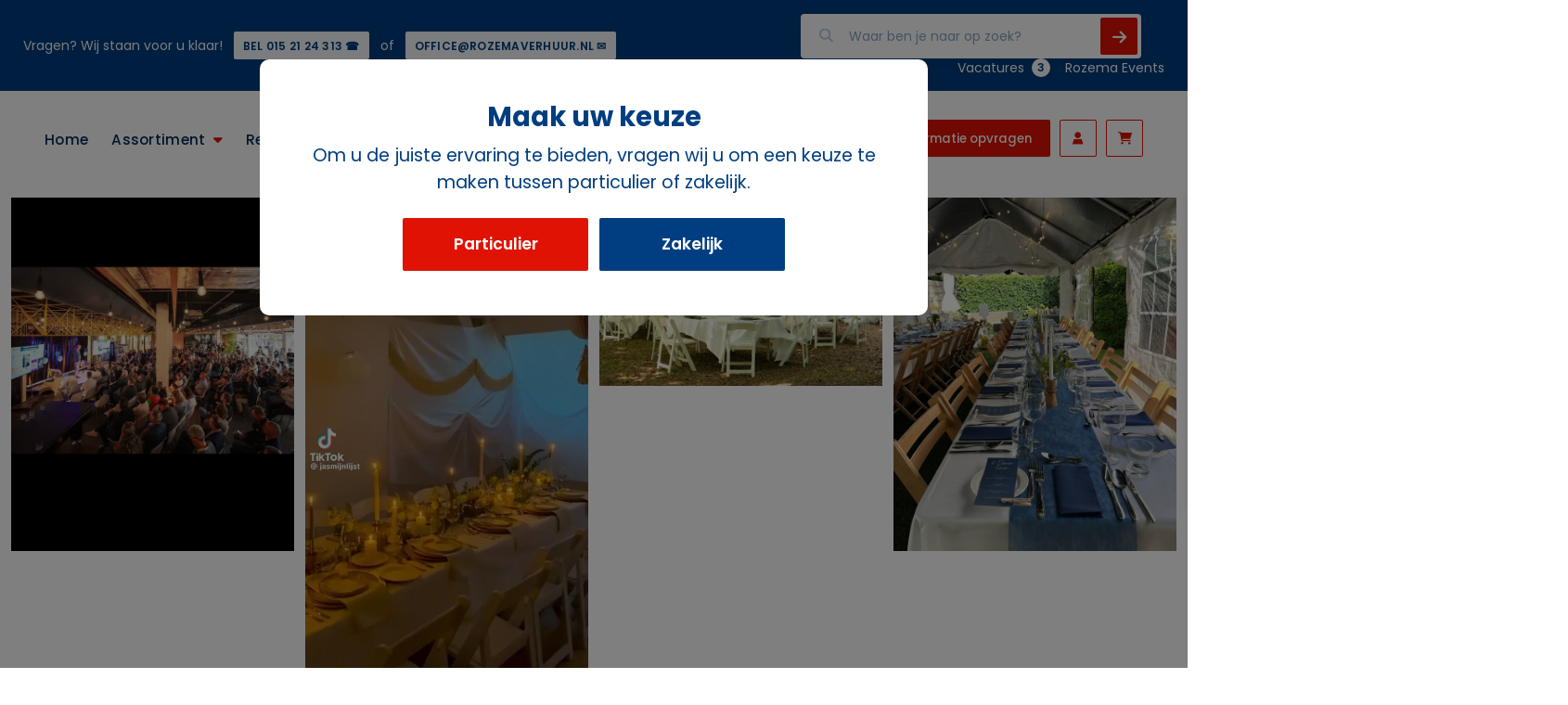

--- FILE ---
content_type: text/html; charset=UTF-8
request_url: https://rozemaverhuur.nl/vacature/
body_size: 10237
content:
<!DOCTYPE html>
<html>
<head>
	<meta charset="utf-8">
	<meta http-equiv="X-UA-Compatible" content="IE=edge">
	<meta name="viewport" content="width=device-width, initial-scale=1.0">
	<link rel="preconnect" href="https://fonts.googleapis.com">
	<link rel="preconnect" href="https://fonts.gstatic.com" crossorigin>
	<link href="https://fonts.googleapis.com/css2?family=Poppins:wght@300;400;500;600;700;800;900&display=swap" rel="stylesheet">
	<title>Archief Vacature - Rozema Verhuur</title>
	<meta name='robots' content='index, follow, max-image-preview:large, max-snippet:-1, max-video-preview:-1' />

	<!-- This site is optimized with the Yoast SEO Premium plugin v26.6 (Yoast SEO v26.6) - https://yoast.com/wordpress/plugins/seo/ -->
	<link rel="canonical" href="https://rozemaverhuur.nl/vacature/" />
	<meta property="og:locale" content="nl_NL" />
	<meta property="og:type" content="website" />
	<meta property="og:title" content="Archief Vacature" />
	<meta property="og:url" content="https://rozemaverhuur.nl/vacature/" />
	<meta property="og:site_name" content="Rozema Verhuur" />
	<meta name="twitter:card" content="summary_large_image" />
	<script type="application/ld+json" class="yoast-schema-graph">{"@context":"https://schema.org","@graph":[{"@type":"CollectionPage","@id":"https://rozemaverhuur.nl/vacature/","url":"https://rozemaverhuur.nl/vacature/","name":"Archief Vacature - Rozema Verhuur","isPartOf":{"@id":"https://rozemaverhuur.nl/#website"},"breadcrumb":{"@id":"https://rozemaverhuur.nl/vacature/#breadcrumb"},"inLanguage":"nl-NL"},{"@type":"BreadcrumbList","@id":"https://rozemaverhuur.nl/vacature/#breadcrumb","itemListElement":[{"@type":"ListItem","position":1,"name":"Home","item":"https://rozemaverhuur.nl/"},{"@type":"ListItem","position":2,"name":"Vacature"}]},{"@type":"WebSite","@id":"https://rozemaverhuur.nl/#website","url":"https://rozemaverhuur.nl/","name":"Rozema Verhuur","description":"","potentialAction":[{"@type":"SearchAction","target":{"@type":"EntryPoint","urlTemplate":"https://rozemaverhuur.nl/?s={search_term_string}"},"query-input":{"@type":"PropertyValueSpecification","valueRequired":true,"valueName":"search_term_string"}}],"inLanguage":"nl-NL"}]}</script>
	<!-- / Yoast SEO Premium plugin. -->


<link rel='dns-prefetch' href='//www.googletagmanager.com' />
<link rel='dns-prefetch' href='//cdn.jsdelivr.net' />
<link rel='dns-prefetch' href='//kit.fontawesome.com' />
<link rel='dns-prefetch' href='//cdnjs.cloudflare.com' />
<link rel='dns-prefetch' href='//maps.googleapis.com' />
<link rel="alternate" type="application/rss+xml" title="Rozema Verhuur &raquo; Vacature feed" href="https://rozemaverhuur.nl/vacature/feed/" />
<style id='wp-img-auto-sizes-contain-inline-css' type='text/css'>
img:is([sizes=auto i],[sizes^="auto," i]){contain-intrinsic-size:3000px 1500px}
/*# sourceURL=wp-img-auto-sizes-contain-inline-css */
</style>
<link rel='stylesheet' id='wp-block-library-css' href='https://rozemaverhuur.nl/wp-includes/css/dist/block-library/style.min.css?ver=6.9' type='text/css' media='all' />
<style id='classic-theme-styles-inline-css' type='text/css'>
/*! This file is auto-generated */
.wp-block-button__link{color:#fff;background-color:#32373c;border-radius:9999px;box-shadow:none;text-decoration:none;padding:calc(.667em + 2px) calc(1.333em + 2px);font-size:1.125em}.wp-block-file__button{background:#32373c;color:#fff;text-decoration:none}
/*# sourceURL=/wp-includes/css/classic-themes.min.css */
</style>
<link rel='stylesheet' id='wp-components-css' href='https://rozemaverhuur.nl/wp-includes/css/dist/components/style.min.css?ver=6.9' type='text/css' media='all' />
<link rel='stylesheet' id='wp-preferences-css' href='https://rozemaverhuur.nl/wp-includes/css/dist/preferences/style.min.css?ver=6.9' type='text/css' media='all' />
<link rel='stylesheet' id='wp-block-editor-css' href='https://rozemaverhuur.nl/wp-includes/css/dist/block-editor/style.min.css?ver=6.9' type='text/css' media='all' />
<link rel='stylesheet' id='popup-maker-block-library-style-css' href='https://rozemaverhuur.nl/wp-content/plugins/popup-maker/dist/packages/block-library-style.css?ver=dbea705cfafe089d65f1' type='text/css' media='all' />
<style id='global-styles-inline-css' type='text/css'>
:root{--wp--preset--aspect-ratio--square: 1;--wp--preset--aspect-ratio--4-3: 4/3;--wp--preset--aspect-ratio--3-4: 3/4;--wp--preset--aspect-ratio--3-2: 3/2;--wp--preset--aspect-ratio--2-3: 2/3;--wp--preset--aspect-ratio--16-9: 16/9;--wp--preset--aspect-ratio--9-16: 9/16;--wp--preset--color--black: #000000;--wp--preset--color--cyan-bluish-gray: #abb8c3;--wp--preset--color--white: #ffffff;--wp--preset--color--pale-pink: #f78da7;--wp--preset--color--vivid-red: #cf2e2e;--wp--preset--color--luminous-vivid-orange: #ff6900;--wp--preset--color--luminous-vivid-amber: #fcb900;--wp--preset--color--light-green-cyan: #7bdcb5;--wp--preset--color--vivid-green-cyan: #00d084;--wp--preset--color--pale-cyan-blue: #8ed1fc;--wp--preset--color--vivid-cyan-blue: #0693e3;--wp--preset--color--vivid-purple: #9b51e0;--wp--preset--gradient--vivid-cyan-blue-to-vivid-purple: linear-gradient(135deg,rgb(6,147,227) 0%,rgb(155,81,224) 100%);--wp--preset--gradient--light-green-cyan-to-vivid-green-cyan: linear-gradient(135deg,rgb(122,220,180) 0%,rgb(0,208,130) 100%);--wp--preset--gradient--luminous-vivid-amber-to-luminous-vivid-orange: linear-gradient(135deg,rgb(252,185,0) 0%,rgb(255,105,0) 100%);--wp--preset--gradient--luminous-vivid-orange-to-vivid-red: linear-gradient(135deg,rgb(255,105,0) 0%,rgb(207,46,46) 100%);--wp--preset--gradient--very-light-gray-to-cyan-bluish-gray: linear-gradient(135deg,rgb(238,238,238) 0%,rgb(169,184,195) 100%);--wp--preset--gradient--cool-to-warm-spectrum: linear-gradient(135deg,rgb(74,234,220) 0%,rgb(151,120,209) 20%,rgb(207,42,186) 40%,rgb(238,44,130) 60%,rgb(251,105,98) 80%,rgb(254,248,76) 100%);--wp--preset--gradient--blush-light-purple: linear-gradient(135deg,rgb(255,206,236) 0%,rgb(152,150,240) 100%);--wp--preset--gradient--blush-bordeaux: linear-gradient(135deg,rgb(254,205,165) 0%,rgb(254,45,45) 50%,rgb(107,0,62) 100%);--wp--preset--gradient--luminous-dusk: linear-gradient(135deg,rgb(255,203,112) 0%,rgb(199,81,192) 50%,rgb(65,88,208) 100%);--wp--preset--gradient--pale-ocean: linear-gradient(135deg,rgb(255,245,203) 0%,rgb(182,227,212) 50%,rgb(51,167,181) 100%);--wp--preset--gradient--electric-grass: linear-gradient(135deg,rgb(202,248,128) 0%,rgb(113,206,126) 100%);--wp--preset--gradient--midnight: linear-gradient(135deg,rgb(2,3,129) 0%,rgb(40,116,252) 100%);--wp--preset--font-size--small: 13px;--wp--preset--font-size--medium: 20px;--wp--preset--font-size--large: 36px;--wp--preset--font-size--x-large: 42px;--wp--preset--spacing--20: 0.44rem;--wp--preset--spacing--30: 0.67rem;--wp--preset--spacing--40: 1rem;--wp--preset--spacing--50: 1.5rem;--wp--preset--spacing--60: 2.25rem;--wp--preset--spacing--70: 3.38rem;--wp--preset--spacing--80: 5.06rem;--wp--preset--shadow--natural: 6px 6px 9px rgba(0, 0, 0, 0.2);--wp--preset--shadow--deep: 12px 12px 50px rgba(0, 0, 0, 0.4);--wp--preset--shadow--sharp: 6px 6px 0px rgba(0, 0, 0, 0.2);--wp--preset--shadow--outlined: 6px 6px 0px -3px rgb(255, 255, 255), 6px 6px rgb(0, 0, 0);--wp--preset--shadow--crisp: 6px 6px 0px rgb(0, 0, 0);}:where(.is-layout-flex){gap: 0.5em;}:where(.is-layout-grid){gap: 0.5em;}body .is-layout-flex{display: flex;}.is-layout-flex{flex-wrap: wrap;align-items: center;}.is-layout-flex > :is(*, div){margin: 0;}body .is-layout-grid{display: grid;}.is-layout-grid > :is(*, div){margin: 0;}:where(.wp-block-columns.is-layout-flex){gap: 2em;}:where(.wp-block-columns.is-layout-grid){gap: 2em;}:where(.wp-block-post-template.is-layout-flex){gap: 1.25em;}:where(.wp-block-post-template.is-layout-grid){gap: 1.25em;}.has-black-color{color: var(--wp--preset--color--black) !important;}.has-cyan-bluish-gray-color{color: var(--wp--preset--color--cyan-bluish-gray) !important;}.has-white-color{color: var(--wp--preset--color--white) !important;}.has-pale-pink-color{color: var(--wp--preset--color--pale-pink) !important;}.has-vivid-red-color{color: var(--wp--preset--color--vivid-red) !important;}.has-luminous-vivid-orange-color{color: var(--wp--preset--color--luminous-vivid-orange) !important;}.has-luminous-vivid-amber-color{color: var(--wp--preset--color--luminous-vivid-amber) !important;}.has-light-green-cyan-color{color: var(--wp--preset--color--light-green-cyan) !important;}.has-vivid-green-cyan-color{color: var(--wp--preset--color--vivid-green-cyan) !important;}.has-pale-cyan-blue-color{color: var(--wp--preset--color--pale-cyan-blue) !important;}.has-vivid-cyan-blue-color{color: var(--wp--preset--color--vivid-cyan-blue) !important;}.has-vivid-purple-color{color: var(--wp--preset--color--vivid-purple) !important;}.has-black-background-color{background-color: var(--wp--preset--color--black) !important;}.has-cyan-bluish-gray-background-color{background-color: var(--wp--preset--color--cyan-bluish-gray) !important;}.has-white-background-color{background-color: var(--wp--preset--color--white) !important;}.has-pale-pink-background-color{background-color: var(--wp--preset--color--pale-pink) !important;}.has-vivid-red-background-color{background-color: var(--wp--preset--color--vivid-red) !important;}.has-luminous-vivid-orange-background-color{background-color: var(--wp--preset--color--luminous-vivid-orange) !important;}.has-luminous-vivid-amber-background-color{background-color: var(--wp--preset--color--luminous-vivid-amber) !important;}.has-light-green-cyan-background-color{background-color: var(--wp--preset--color--light-green-cyan) !important;}.has-vivid-green-cyan-background-color{background-color: var(--wp--preset--color--vivid-green-cyan) !important;}.has-pale-cyan-blue-background-color{background-color: var(--wp--preset--color--pale-cyan-blue) !important;}.has-vivid-cyan-blue-background-color{background-color: var(--wp--preset--color--vivid-cyan-blue) !important;}.has-vivid-purple-background-color{background-color: var(--wp--preset--color--vivid-purple) !important;}.has-black-border-color{border-color: var(--wp--preset--color--black) !important;}.has-cyan-bluish-gray-border-color{border-color: var(--wp--preset--color--cyan-bluish-gray) !important;}.has-white-border-color{border-color: var(--wp--preset--color--white) !important;}.has-pale-pink-border-color{border-color: var(--wp--preset--color--pale-pink) !important;}.has-vivid-red-border-color{border-color: var(--wp--preset--color--vivid-red) !important;}.has-luminous-vivid-orange-border-color{border-color: var(--wp--preset--color--luminous-vivid-orange) !important;}.has-luminous-vivid-amber-border-color{border-color: var(--wp--preset--color--luminous-vivid-amber) !important;}.has-light-green-cyan-border-color{border-color: var(--wp--preset--color--light-green-cyan) !important;}.has-vivid-green-cyan-border-color{border-color: var(--wp--preset--color--vivid-green-cyan) !important;}.has-pale-cyan-blue-border-color{border-color: var(--wp--preset--color--pale-cyan-blue) !important;}.has-vivid-cyan-blue-border-color{border-color: var(--wp--preset--color--vivid-cyan-blue) !important;}.has-vivid-purple-border-color{border-color: var(--wp--preset--color--vivid-purple) !important;}.has-vivid-cyan-blue-to-vivid-purple-gradient-background{background: var(--wp--preset--gradient--vivid-cyan-blue-to-vivid-purple) !important;}.has-light-green-cyan-to-vivid-green-cyan-gradient-background{background: var(--wp--preset--gradient--light-green-cyan-to-vivid-green-cyan) !important;}.has-luminous-vivid-amber-to-luminous-vivid-orange-gradient-background{background: var(--wp--preset--gradient--luminous-vivid-amber-to-luminous-vivid-orange) !important;}.has-luminous-vivid-orange-to-vivid-red-gradient-background{background: var(--wp--preset--gradient--luminous-vivid-orange-to-vivid-red) !important;}.has-very-light-gray-to-cyan-bluish-gray-gradient-background{background: var(--wp--preset--gradient--very-light-gray-to-cyan-bluish-gray) !important;}.has-cool-to-warm-spectrum-gradient-background{background: var(--wp--preset--gradient--cool-to-warm-spectrum) !important;}.has-blush-light-purple-gradient-background{background: var(--wp--preset--gradient--blush-light-purple) !important;}.has-blush-bordeaux-gradient-background{background: var(--wp--preset--gradient--blush-bordeaux) !important;}.has-luminous-dusk-gradient-background{background: var(--wp--preset--gradient--luminous-dusk) !important;}.has-pale-ocean-gradient-background{background: var(--wp--preset--gradient--pale-ocean) !important;}.has-electric-grass-gradient-background{background: var(--wp--preset--gradient--electric-grass) !important;}.has-midnight-gradient-background{background: var(--wp--preset--gradient--midnight) !important;}.has-small-font-size{font-size: var(--wp--preset--font-size--small) !important;}.has-medium-font-size{font-size: var(--wp--preset--font-size--medium) !important;}.has-large-font-size{font-size: var(--wp--preset--font-size--large) !important;}.has-x-large-font-size{font-size: var(--wp--preset--font-size--x-large) !important;}
:where(.wp-block-post-template.is-layout-flex){gap: 1.25em;}:where(.wp-block-post-template.is-layout-grid){gap: 1.25em;}
:where(.wp-block-term-template.is-layout-flex){gap: 1.25em;}:where(.wp-block-term-template.is-layout-grid){gap: 1.25em;}
:where(.wp-block-columns.is-layout-flex){gap: 2em;}:where(.wp-block-columns.is-layout-grid){gap: 2em;}
:root :where(.wp-block-pullquote){font-size: 1.5em;line-height: 1.6;}
/*# sourceURL=global-styles-inline-css */
</style>
<link rel='stylesheet' id='woocommerce-layout-css' href='https://rozemaverhuur.nl/wp-content/plugins/woocommerce/assets/css/woocommerce-layout.css?ver=10.4.3' type='text/css' media='all' />
<link rel='stylesheet' id='woocommerce-smallscreen-css' href='https://rozemaverhuur.nl/wp-content/plugins/woocommerce/assets/css/woocommerce-smallscreen.css?ver=10.4.3' type='text/css' media='only screen and (max-width: 768px)' />
<link rel='stylesheet' id='woocommerce-general-css' href='https://rozemaverhuur.nl/wp-content/plugins/woocommerce/assets/css/woocommerce.css?ver=10.4.3' type='text/css' media='all' />
<style id='woocommerce-inline-inline-css' type='text/css'>
.woocommerce form .form-row .required { visibility: visible; }
/*# sourceURL=woocommerce-inline-inline-css */
</style>
<link rel='stylesheet' id='shippingdistance-managment-css' href='https://rozemaverhuur.nl/wp-content/plugins/wpali-shipping-rate-distance/includes/css/class-wpali-shipping-rate-distance-public.css?ver=1.1.5' type='text/css' media='all' />
<link rel='stylesheet' id='child-theme-swiper-css' href='https://cdn.jsdelivr.net/npm/swiper@8/swiper-bundle.min.css?ver=6.9' type='text/css' media='all' />
<link rel='stylesheet' id='child-theme-main-css' href='https://rozemaverhuur.nl/wp-content/themes/Boilerplate-main/assets/css/app.css?ver=6.9' type='text/css' media='all' />
<script type="text/javascript" src="https://rozemaverhuur.nl/wp-includes/js/jquery/jquery.min.js?ver=3.7.1" id="jquery-core-js"></script>
<script type="text/javascript" src="https://rozemaverhuur.nl/wp-includes/js/jquery/jquery-migrate.min.js?ver=3.4.1" id="jquery-migrate-js"></script>
<script type="text/javascript" src="https://rozemaverhuur.nl/wp-content/plugins/woocommerce/assets/js/jquery-blockui/jquery.blockUI.min.js?ver=2.7.0-wc.10.4.3" id="wc-jquery-blockui-js" defer="defer" data-wp-strategy="defer"></script>
<script type="text/javascript" id="wc-add-to-cart-js-extra">
/* <![CDATA[ */
var wc_add_to_cart_params = {"ajax_url":"/wp-admin/admin-ajax.php","wc_ajax_url":"/?wc-ajax=%%endpoint%%","i18n_view_cart":"Bekijk winkelwagen","cart_url":"https://rozemaverhuur.nl/winkelwagen/","is_cart":"","cart_redirect_after_add":"no"};
//# sourceURL=wc-add-to-cart-js-extra
/* ]]> */
</script>
<script type="text/javascript" src="https://rozemaverhuur.nl/wp-content/plugins/woocommerce/assets/js/frontend/add-to-cart.min.js?ver=10.4.3" id="wc-add-to-cart-js" defer="defer" data-wp-strategy="defer"></script>
<script type="text/javascript" src="https://rozemaverhuur.nl/wp-content/plugins/woocommerce/assets/js/js-cookie/js.cookie.min.js?ver=2.1.4-wc.10.4.3" id="wc-js-cookie-js" defer="defer" data-wp-strategy="defer"></script>
<script type="text/javascript" id="woocommerce-js-extra">
/* <![CDATA[ */
var woocommerce_params = {"ajax_url":"/wp-admin/admin-ajax.php","wc_ajax_url":"/?wc-ajax=%%endpoint%%","i18n_password_show":"Wachtwoord weergeven","i18n_password_hide":"Wachtwoord verbergen"};
//# sourceURL=woocommerce-js-extra
/* ]]> */
</script>
<script type="text/javascript" src="https://rozemaverhuur.nl/wp-content/plugins/woocommerce/assets/js/frontend/woocommerce.min.js?ver=10.4.3" id="woocommerce-js" defer="defer" data-wp-strategy="defer"></script>
<script type="text/javascript" src="https://rozemaverhuur.nl/wp-content/plugins/wpali-shipping-rate-distance/includes/js/class-wpali-shipping-rate-distance-public.js?ver=1.1.5" id="shippingdistance-man-js"></script>

<!-- Google tag (gtag.js) snippet toegevoegd door Site Kit -->
<!-- Google Analytics snippet toegevoegd door Site Kit -->
<script type="text/javascript" src="https://www.googletagmanager.com/gtag/js?id=GT-MB8XF9C" id="google_gtagjs-js" async></script>
<script type="text/javascript" id="google_gtagjs-js-after">
/* <![CDATA[ */
window.dataLayer = window.dataLayer || [];function gtag(){dataLayer.push(arguments);}
gtag("set","linker",{"domains":["rozemaverhuur.nl"]});
gtag("js", new Date());
gtag("set", "developer_id.dZTNiMT", true);
gtag("config", "GT-MB8XF9C");
//# sourceURL=google_gtagjs-js-after
/* ]]> */
</script>
<link rel="https://api.w.org/" href="https://rozemaverhuur.nl/wp-json/" /><link rel="EditURI" type="application/rsd+xml" title="RSD" href="https://rozemaverhuur.nl/xmlrpc.php?rsd" />
<meta name="generator" content="Site Kit by Google 1.170.0" /><!-- Start cookieyes banner --> <script id="cookieyes" type="text/javascript" src="https://cdn-cookieyes.com/client_data/6d0682391e2d94605d201156/script.js"></script> <!-- End cookieyes banner -->

<!-- Hotjar Tracking Code for www.rozemaverhuur.nl -->
<script>
    (function(h,o,t,j,a,r){
        h.hj=h.hj||function(){(h.hj.q=h.hj.q||[]).push(arguments)};
        h._hjSettings={hjid:1864012,hjsv:6};
        a=o.getElementsByTagName('head')[0];
        r=o.createElement('script');r.async=1;
        r.src=t+h._hjSettings.hjid+j+h._hjSettings.hjsv;
        a.appendChild(r);
    })(window,document,'https://static.hotjar.com/c/hotjar-','.js?sv=');
</script>
    <script>
        (function($) {
            $(document).on('facetwp-refresh', function() {
                if ( FWP.soft_refresh == true ) {
                    FWP.enable_scroll = true;
                } else {
                    FWP.enable_scroll = false;
                }
            });
            $(document).on('facetwp-loaded', function() {
                if ( FWP.enable_scroll == true ) {
                    $('html, body').animate({ scrollTop: $('.wrapper__inner--top').offset().top }, 500);
                }
            });
        })(jQuery);
    </script>

	<noscript><style>.woocommerce-product-gallery{ opacity: 1 !important; }</style></noscript>
	<meta name="generator" content="Elementor 3.34.0; features: additional_custom_breakpoints; settings: css_print_method-external, google_font-enabled, font_display-swap">
			<style>
				.e-con.e-parent:nth-of-type(n+4):not(.e-lazyloaded):not(.e-no-lazyload),
				.e-con.e-parent:nth-of-type(n+4):not(.e-lazyloaded):not(.e-no-lazyload) * {
					background-image: none !important;
				}
				@media screen and (max-height: 1024px) {
					.e-con.e-parent:nth-of-type(n+3):not(.e-lazyloaded):not(.e-no-lazyload),
					.e-con.e-parent:nth-of-type(n+3):not(.e-lazyloaded):not(.e-no-lazyload) * {
						background-image: none !important;
					}
				}
				@media screen and (max-height: 640px) {
					.e-con.e-parent:nth-of-type(n+2):not(.e-lazyloaded):not(.e-no-lazyload),
					.e-con.e-parent:nth-of-type(n+2):not(.e-lazyloaded):not(.e-no-lazyload) * {
						background-image: none !important;
					}
				}
			</style>
			<link rel="icon" href="https://rozemaverhuur.nl/wp-content/uploads/2023/04/Rozema-icon.svg" sizes="32x32" />
<link rel="icon" href="https://rozemaverhuur.nl/wp-content/uploads/2023/04/Rozema-icon.svg" sizes="192x192" />
<link rel="apple-touch-icon" href="https://rozemaverhuur.nl/wp-content/uploads/2023/04/Rozema-icon.svg" />
<meta name="msapplication-TileImage" content="https://rozemaverhuur.nl/wp-content/uploads/2023/04/Rozema-icon.svg" />
		<style type="text/css" id="wp-custom-css">
			.woocommerce ul.products li.product a.woocommerce-loop-product__link {
	height: 100%;
}

@media (min-width: 768px) {
	body .footer__inner--top .column:nth-child(3) {
		width: 25%;
	}
	
	body .footer__inner--top .column:nth-child(4) {
		width: 25%;
	}
	
	body .footer__inner--top .column:nth-child(2) {
		width: 15%;
	}
	
	body .footer__inner--top .column:nth-child(1) {
		width: 30%;
	}
}		</style>
		</head>
<body class="archive post-type-archive post-type-archive-vacature wp-theme-Boilerplate-main theme-Boilerplate-main woocommerce-no-js eio-default elementor-default elementor-kit-49836">
		<div class="navbar-wrapper">
		<div class="navbar-wrapper__top">
			<div class="left">
				<p>Vragen? Wij staan voor u klaar! <a href="tel:0031152124313">BEL 015 21 24 313 ☎️</a> of <a href="mailto:office@rozemaverhuur.nl">OFFICE@ROZEMAVERHUUR.NL ✉️</a></p>
			</div>
			<div class="right">
				<form role="search" method="get" class="woocommerce-product-search" action="https://rozemaverhuur.nl/">
	<div class="input-wrapper">
		<div class="input-wrapper__input">
			<input type="search" class="search-field" placeholder="Waar ben je naar op zoek?" value="" name="text" title="Waar ben je naar op zoek?" />
		</div>
		<div class="input-wrapper__button">
			<button><i class="fa-solid fa-arrow-right"></i></button>
		</div>
	</div>
	<input type="hidden" name="s" value="" />
	<input type="hidden" name="post_type" value="product" />
</form>				<ul>
					<li><a href="https://rozemaverhuur.nl/vacatures/">Vacatures <span class="count">3</span></a></li>
					<li><a href="https://rozemaevents.nl">Rozema Events</a></li>
				</ul>
			</div>
		</div>
		<div class="navbar-wrapper__bottom">
			<div class="left">
									<div class="menu-hoofdmenu-container"><ul id="menu-hoofdmenu" class="menu"><li class=' menu-item menu-item-type-post_type menu-item-object-page menu-item-home'><a href="https://rozemaverhuur.nl/">Home</a></li><li class=' menu-item menu-item-type-custom menu-item-object-custom menu-item-has-children'><a href="#">Assortiment<i class="fa-solid fa-sort-down"></i></a><div class="sub-menu"><div class="sub-menu-inner"><div class="items"><div class=' menu-item menu-item-type-custom menu-item-object-custom'><a href="https://rozemaverhuur.nl/product-categorie/meubilair/"><i class="fa-solid fa-arrow-right"></i>Meubilair</a></div><div class=' menu-item menu-item-type-custom menu-item-object-custom'><a href="https://rozemaverhuur.nl/product-categorie/serveerartikelen/"><i class="fa-solid fa-arrow-right"></i>Serveerartikelen</a></div><div class=' menu-item menu-item-type-custom menu-item-object-custom'><a href="https://rozemaverhuur.nl/product-categorie/barbecues/"><i class="fa-solid fa-arrow-right"></i>Barbecues</a></div><div class=' menu-item menu-item-type-custom menu-item-object-custom'><a href="https://rozemaverhuur.nl/product-categorie/apparatuur/"><i class="fa-solid fa-arrow-right"></i>Apparatuur</a></div><div class=' menu-item menu-item-type-custom menu-item-object-custom'><a href="https://rozemaverhuur.nl/product-categorie/serviesgoed/"><i class="fa-solid fa-arrow-right"></i>Serviesgoed</a></div><div class=' menu-item menu-item-type-custom menu-item-object-custom'><a href="https://rozemaverhuur.nl/product-categorie/fun-foods/"><i class="fa-solid fa-arrow-right"></i>Fun foods</a></div><div class=' menu-item menu-item-type-custom menu-item-object-custom'><a href="https://rozemaverhuur.nl/product-categorie/bestekken/"><i class="fa-solid fa-arrow-right"></i>Bestekken</a></div><div class=' menu-item menu-item-type-custom menu-item-object-custom'><a href="https://rozemaverhuur.nl/product-categorie/tafel-aankleding/"><i class="fa-solid fa-arrow-right"></i>Tafelaankleding</a></div><div class=' menu-item menu-item-type-custom menu-item-object-custom'><a href="https://rozemaverhuur.nl/product-categorie/koffie-theezetapparatuur/"><i class="fa-solid fa-arrow-right"></i>Koffie/Theezetapparatuur</a></div><div class=' menu-item menu-item-type-custom menu-item-object-custom'><a href="https://rozemaverhuur.nl/product-categorie/verkoopartikelen/"><i class="fa-solid fa-arrow-right"></i>Verkoopartikelen</a></div><div class=' menu-item menu-item-type-custom menu-item-object-custom'><a href="https://rozemaverhuur.nl/product-categorie/overige/groendecoratie/"><i class="fa-solid fa-arrow-right"></i>Groendecoratie</a></div><div class=' menu-item menu-item-type-custom menu-item-object-custom'><a href="https://rozemaverhuur.nl/product-categorie/glaswerk/"><i class="fa-solid fa-arrow-right"></i>Glaswerk</a></div><div class=' menu-item menu-item-type-custom menu-item-object-custom'><a href="https://rozemaverhuur.nl/product-categorie/overige-keukenmaterialen/"><i class="fa-solid fa-arrow-right"></i>Overige keukenmaterialen</a></div><div class=' menu-item menu-item-type-custom menu-item-object-custom'><a href="https://rozemaverhuur.nl/product-categorie/overige/"><i class="fa-solid fa-arrow-right"></i>Overige</a></div></div><div class="featured-banner"><div class="image"><img src="https://rozemaverhuur.nl/wp-content/uploads/2023/03/annie-spratt-tKpA64QrccM-unsplash-1-2.webp" /></div><div class="content"><div class="content__left"><h2>Nieuw bij Rozema</h2><p>Kleed je event aan met onze nieuwste producten.</p>
</div><div class="content__right"><div class="button red"><a href="https://rozemaverhuur.nl/product-categorie/nieuwe-producten/"><i class="fa-solid fa-arrow-right"></i></a></div></div></div></div></div></li><li class=' menu-item menu-item-type-post_type menu-item-object-page'><a href="https://rozemaverhuur.nl/rent-the-look/">Rent the look</a></li><li class=' menu-item menu-item-type-post_type menu-item-object-page'><a href="https://rozemaverhuur.nl/contact/">Contact</a></li></ul></div>							</div>
			<div class="center">
								<a href="https://rozemaverhuur.nl">
					<img src="https://rozemaverhuur.nl/wp-content/uploads/2023/04/logo-rozema-tekst.svg" />
				</a>
			</div>
			<div class="right">
				<ul>
					
					<li class="hamburger"><i class="fa-solid fa-bars"></i></li>
					<li><div class="button red"><a href="mailto:office@rozemaverhuur.nl">Informatie opvragen</a></div></li>
					<li class="account"><a href="https://rozemaverhuur.nl/mijn-account/">
						<i class="fa-sharp fa-solid fa-user"></i>
					</a></li>
					<li class="cart">
						<a class="cart-button">
														<i class="fa-sharp fa-solid fa-cart-shopping"></i>
						</a>
						<div class="cart-content">
							<div class="cart-content__inner">
	<h3 class="title">Winkelwagen</h3>
			<div class="empty">
			<svg xmlns="http://www.w3.org/2000/svg" width="48" height="48" viewBox="0 0 48 48" fill="none">
				<mask id="mask0_369_8457" style="mask-type:luminance" maskUnits="userSpaceOnUse" x="0" y="0" width="48" height="48">
					<path d="M0 5.72205e-05H47.9999V48H0V5.72205e-05Z" fill="white"/>
				</mask>
				<g mask="url(#mask0_369_8457)">
					<path d="M8.9375 46.5938H24V31.5312H8.9375V46.5938Z" stroke="#88A5C4" stroke-width="2" stroke-miterlimit="10" stroke-linecap="round" stroke-linejoin="round"/>
					<path d="M16.4688 24H1.40625L8.93755 31.5312H24L16.4688 24Z" stroke="#88A5C4" stroke-width="2" stroke-miterlimit="10" stroke-linecap="round" stroke-linejoin="round"/>
					<path d="M24 46.5938H39.0625V31.5312H24V46.5938Z" stroke="#88A5C4" stroke-width="2" stroke-miterlimit="10" stroke-linecap="round" stroke-linejoin="round"/>
					<path d="M46.5937 24H31.5312L24 31.5312H39.0625L46.5937 24Z" stroke="#88A5C4" stroke-width="2" stroke-miterlimit="10" stroke-linecap="round" stroke-linejoin="round"/>
					<path d="M24.0012 22.4922C24.0012 22.4922 24.0012 5.92349 14.9637 5.92349C7.43246 5.92349 7.43246 16.4672 17.9761 16.4672" stroke="#88A5C4" stroke-width="2" stroke-miterlimit="10" stroke-linecap="round" stroke-linejoin="round"/>
					<path d="M31.532 2.91264C42.0757 2.91264 42.0757 16.4689 28.5195 16.4689" stroke="#88A5C4" stroke-width="2" stroke-miterlimit="10" stroke-linecap="round" stroke-linejoin="round"/>
					<path d="M24 1.40778L25.5063 2.91406L27.0125 1.40778" stroke="#88A5C4" stroke-width="2" stroke-miterlimit="10" stroke-linecap="round" stroke-linejoin="round"/>
				</g>
			</svg>
			<p>Je winkelwagen is leeg</p>
		</div>
		<div class="empty-banner">
			<div class="empty-banner__left">
				<h3>Weet je niet waar je moet beginnen?</h3>
				<p>Laat je inspireren door onze pakketten</p>
			</div>
			<div class="empty-banner__right">
				<a href="https://rozemaverhuur.nl/rent-the-look/">
					<i class="fa-solid fa-arrow-right"></i>
				</a>
			</div>
		</div>
	</div>						</div>
					</li>
				</ul>
			</div>
		</div>
	</div>
<div class="mobile-menu">
	<div class="mobile-menu__close">
		<div class="search">
			<i class="fa-solid fa-magnifying-glass"></i>
		</div>
		<div class="close">
			<i class="fa-solid fa-xmark"></i>
		</div>
	</div>
	<div class="search-screen">
		<div class="search-close">
			<i class="fa-solid fa-xmark"></i>
		</div>
		<form role="search" method="get" class="woocommerce-product-search" action="https://rozemaverhuur.nl/">
	<div class="input-wrapper">
		<div class="input-wrapper__input">
			<input type="search" class="search-field" placeholder="Waar ben je naar op zoek?" value="" name="text" title="Waar ben je naar op zoek?" />
		</div>
		<div class="input-wrapper__button">
			<button><i class="fa-solid fa-arrow-right"></i></button>
		</div>
	</div>
	<input type="hidden" name="s" value="" />
	<input type="hidden" name="post_type" value="product" />
</form>	</div>
	<div class="navigation">
					<div class="menu-hoofdmenu-container"><ul id="menu-hoofdmenu-1" class="menu"><li class=' menu-item menu-item-type-post_type menu-item-object-page menu-item-home'><a href="https://rozemaverhuur.nl/">Home</a></li><li class=' menu-item menu-item-type-custom menu-item-object-custom menu-item-has-children'><a href="#">Assortiment<i class="fa-solid fa-sort-down"></i></a><div class="sub-menu"><div class="sub-menu-inner"><div class="items"><div class=' menu-item menu-item-type-custom menu-item-object-custom'><a href="https://rozemaverhuur.nl/product-categorie/meubilair/"><i class="fa-solid fa-arrow-right"></i>Meubilair</a></div><div class=' menu-item menu-item-type-custom menu-item-object-custom'><a href="https://rozemaverhuur.nl/product-categorie/serveerartikelen/"><i class="fa-solid fa-arrow-right"></i>Serveerartikelen</a></div><div class=' menu-item menu-item-type-custom menu-item-object-custom'><a href="https://rozemaverhuur.nl/product-categorie/barbecues/"><i class="fa-solid fa-arrow-right"></i>Barbecues</a></div><div class=' menu-item menu-item-type-custom menu-item-object-custom'><a href="https://rozemaverhuur.nl/product-categorie/apparatuur/"><i class="fa-solid fa-arrow-right"></i>Apparatuur</a></div><div class=' menu-item menu-item-type-custom menu-item-object-custom'><a href="https://rozemaverhuur.nl/product-categorie/serviesgoed/"><i class="fa-solid fa-arrow-right"></i>Serviesgoed</a></div><div class=' menu-item menu-item-type-custom menu-item-object-custom'><a href="https://rozemaverhuur.nl/product-categorie/fun-foods/"><i class="fa-solid fa-arrow-right"></i>Fun foods</a></div><div class=' menu-item menu-item-type-custom menu-item-object-custom'><a href="https://rozemaverhuur.nl/product-categorie/bestekken/"><i class="fa-solid fa-arrow-right"></i>Bestekken</a></div><div class=' menu-item menu-item-type-custom menu-item-object-custom'><a href="https://rozemaverhuur.nl/product-categorie/tafel-aankleding/"><i class="fa-solid fa-arrow-right"></i>Tafelaankleding</a></div><div class=' menu-item menu-item-type-custom menu-item-object-custom'><a href="https://rozemaverhuur.nl/product-categorie/koffie-theezetapparatuur/"><i class="fa-solid fa-arrow-right"></i>Koffie/Theezetapparatuur</a></div><div class=' menu-item menu-item-type-custom menu-item-object-custom'><a href="https://rozemaverhuur.nl/product-categorie/verkoopartikelen/"><i class="fa-solid fa-arrow-right"></i>Verkoopartikelen</a></div><div class=' menu-item menu-item-type-custom menu-item-object-custom'><a href="https://rozemaverhuur.nl/product-categorie/overige/groendecoratie/"><i class="fa-solid fa-arrow-right"></i>Groendecoratie</a></div><div class=' menu-item menu-item-type-custom menu-item-object-custom'><a href="https://rozemaverhuur.nl/product-categorie/glaswerk/"><i class="fa-solid fa-arrow-right"></i>Glaswerk</a></div><div class=' menu-item menu-item-type-custom menu-item-object-custom'><a href="https://rozemaverhuur.nl/product-categorie/overige-keukenmaterialen/"><i class="fa-solid fa-arrow-right"></i>Overige keukenmaterialen</a></div><div class=' menu-item menu-item-type-custom menu-item-object-custom'><a href="https://rozemaverhuur.nl/product-categorie/overige/"><i class="fa-solid fa-arrow-right"></i>Overige</a></div></div><div class="featured-banner"><div class="image"><img src="https://rozemaverhuur.nl/wp-content/uploads/2023/03/annie-spratt-tKpA64QrccM-unsplash-1-2.webp" /></div><div class="content"><div class="content__left"><h2>Nieuw bij Rozema</h2><p>Kleed je event aan met onze nieuwste producten.</p>
</div><div class="content__right"><div class="button red"><a href="https://rozemaverhuur.nl/product-categorie/nieuwe-producten/"><i class="fa-solid fa-arrow-right"></i></a></div></div></div></div></div></li><li class=' menu-item menu-item-type-post_type menu-item-object-page'><a href="https://rozemaverhuur.nl/rent-the-look/">Rent the look</a></li><li class=' menu-item menu-item-type-post_type menu-item-object-page'><a href="https://rozemaverhuur.nl/contact/">Contact</a></li></ul></div>			</div>
	<div class="meta">
		<div class="button red">
			<a href="mailto:office@rozemaverhuur.nl">Offerte aanvragen</a>
		</div>
		<div class="block">
			<h3>Adres</h3>
			<ul>
				<li>Einsteinweg 14 (kantoor)</li>
				<li>2627 BN</li>
				<li>Delft</li>
			</ul>
		</div>
		<div class="block">
			<h3>Contact</h3>
			<ul>
				<li>T. 015-212 43 13</li>
				<li>E. office@rozemaverhuur.nl</li>
				<li>KvK: 88689581</li>
				<li>BTW: NL864731590B01</li>
			</ul>
		</div>
	</div>
</div>
<section class="instagram-banner">
	<div class="instagram-banner__items">
				
							<div class="item">
					<a href="https://www.instagram.com/p/C8XacmhIdmN/" target="_blank">
						<div class="backface">
							<svg xmlns="http://www.w3.org/2000/svg" viewBox="0 0 448 512"><!--!Font Awesome Free 6.6.0 by @fontawesome - https://fontawesome.com License - https://fontawesome.com/license/free Copyright 2024 Fonticons, Inc.--><path d="M224.1 141c-63.6 0-114.9 51.3-114.9 114.9s51.3 114.9 114.9 114.9S339 319.5 339 255.9 287.7 141 224.1 141zm0 189.6c-41.1 0-74.7-33.5-74.7-74.7s33.5-74.7 74.7-74.7 74.7 33.5 74.7 74.7-33.6 74.7-74.7 74.7zm146.4-194.3c0 14.9-12 26.8-26.8 26.8-14.9 0-26.8-12-26.8-26.8s12-26.8 26.8-26.8 26.8 12 26.8 26.8zm76.1 27.2c-1.7-35.9-9.9-67.7-36.2-93.9-26.2-26.2-58-34.4-93.9-36.2-37-2.1-147.9-2.1-184.9 0-35.8 1.7-67.6 9.9-93.9 36.1s-34.4 58-36.2 93.9c-2.1 37-2.1 147.9 0 184.9 1.7 35.9 9.9 67.7 36.2 93.9s58 34.4 93.9 36.2c37 2.1 147.9 2.1 184.9 0 35.9-1.7 67.7-9.9 93.9-36.2 26.2-26.2 34.4-58 36.2-93.9 2.1-37 2.1-147.8 0-184.8zM398.8 388c-7.8 19.6-22.9 34.7-42.6 42.6-29.5 11.7-99.5 9-132.1 9s-102.7 2.6-132.1-9c-19.6-7.8-34.7-22.9-42.6-42.6-11.7-29.5-9-99.5-9-132.1s-2.6-102.7 9-132.1c7.8-19.6 22.9-34.7 42.6-42.6 29.5-11.7 99.5-9 132.1-9s102.7-2.6 132.1 9c19.6 7.8 34.7 22.9 42.6 42.6 11.7 29.5 9 99.5 9 132.1s2.7 102.7-9 132.1z"/></svg>
						</div>
												<img src="https://rozemaverhuur.nl/wp-content/uploads/448483150_18129898855350900_2671937802633858499_n.webp" alt="" />
					</a>
				</div>
							<div class="item">
					<a href="https://www.instagram.com/p/DAA8RVrIp49/" target="_blank">
						<div class="backface">
							<svg xmlns="http://www.w3.org/2000/svg" viewBox="0 0 448 512"><!--!Font Awesome Free 6.6.0 by @fontawesome - https://fontawesome.com License - https://fontawesome.com/license/free Copyright 2024 Fonticons, Inc.--><path d="M224.1 141c-63.6 0-114.9 51.3-114.9 114.9s51.3 114.9 114.9 114.9S339 319.5 339 255.9 287.7 141 224.1 141zm0 189.6c-41.1 0-74.7-33.5-74.7-74.7s33.5-74.7 74.7-74.7 74.7 33.5 74.7 74.7-33.6 74.7-74.7 74.7zm146.4-194.3c0 14.9-12 26.8-26.8 26.8-14.9 0-26.8-12-26.8-26.8s12-26.8 26.8-26.8 26.8 12 26.8 26.8zm76.1 27.2c-1.7-35.9-9.9-67.7-36.2-93.9-26.2-26.2-58-34.4-93.9-36.2-37-2.1-147.9-2.1-184.9 0-35.8 1.7-67.6 9.9-93.9 36.1s-34.4 58-36.2 93.9c-2.1 37-2.1 147.9 0 184.9 1.7 35.9 9.9 67.7 36.2 93.9s58 34.4 93.9 36.2c37 2.1 147.9 2.1 184.9 0 35.9-1.7 67.7-9.9 93.9-36.2 26.2-26.2 34.4-58 36.2-93.9 2.1-37 2.1-147.8 0-184.8zM398.8 388c-7.8 19.6-22.9 34.7-42.6 42.6-29.5 11.7-99.5 9-132.1 9s-102.7 2.6-132.1-9c-19.6-7.8-34.7-22.9-42.6-42.6-11.7-29.5-9-99.5-9-132.1s-2.6-102.7 9-132.1c7.8-19.6 22.9-34.7 42.6-42.6 29.5-11.7 99.5-9 132.1-9s102.7-2.6 132.1 9c19.6 7.8 34.7 22.9 42.6 42.6 11.7 29.5 9 99.5 9 132.1s2.7 102.7-9 132.1z"/></svg>
						</div>
												<img src="https://rozemaverhuur.nl/wp-content/uploads/460286232_8771595192850833_4864839375013315491_n.webp" alt="" />
					</a>
				</div>
							<div class="item">
					<a href="https://www.instagram.com/p/CvMlO_8onO6/?img_index=1" target="_blank">
						<div class="backface">
							<svg xmlns="http://www.w3.org/2000/svg" viewBox="0 0 448 512"><!--!Font Awesome Free 6.6.0 by @fontawesome - https://fontawesome.com License - https://fontawesome.com/license/free Copyright 2024 Fonticons, Inc.--><path d="M224.1 141c-63.6 0-114.9 51.3-114.9 114.9s51.3 114.9 114.9 114.9S339 319.5 339 255.9 287.7 141 224.1 141zm0 189.6c-41.1 0-74.7-33.5-74.7-74.7s33.5-74.7 74.7-74.7 74.7 33.5 74.7 74.7-33.6 74.7-74.7 74.7zm146.4-194.3c0 14.9-12 26.8-26.8 26.8-14.9 0-26.8-12-26.8-26.8s12-26.8 26.8-26.8 26.8 12 26.8 26.8zm76.1 27.2c-1.7-35.9-9.9-67.7-36.2-93.9-26.2-26.2-58-34.4-93.9-36.2-37-2.1-147.9-2.1-184.9 0-35.8 1.7-67.6 9.9-93.9 36.1s-34.4 58-36.2 93.9c-2.1 37-2.1 147.9 0 184.9 1.7 35.9 9.9 67.7 36.2 93.9s58 34.4 93.9 36.2c37 2.1 147.9 2.1 184.9 0 35.9-1.7 67.7-9.9 93.9-36.2 26.2-26.2 34.4-58 36.2-93.9 2.1-37 2.1-147.8 0-184.8zM398.8 388c-7.8 19.6-22.9 34.7-42.6 42.6-29.5 11.7-99.5 9-132.1 9s-102.7 2.6-132.1-9c-19.6-7.8-34.7-22.9-42.6-42.6-11.7-29.5-9-99.5-9-132.1s-2.6-102.7 9-132.1c7.8-19.6 22.9-34.7 42.6-42.6 29.5-11.7 99.5-9 132.1-9s102.7-2.6 132.1 9c19.6 7.8 34.7 22.9 42.6 42.6 11.7 29.5 9 99.5 9 132.1s2.7 102.7-9 132.1z"/></svg>
						</div>
												<img src="https://rozemaverhuur.nl/wp-content/uploads/363756017_18092898478350900_4367120103574341240_n.webp" alt="" />
					</a>
				</div>
							<div class="item">
					<a href="https://www.instagram.com/p/DAlj68SNl90/?img_index=1" target="_blank">
						<div class="backface">
							<svg xmlns="http://www.w3.org/2000/svg" viewBox="0 0 448 512"><!--!Font Awesome Free 6.6.0 by @fontawesome - https://fontawesome.com License - https://fontawesome.com/license/free Copyright 2024 Fonticons, Inc.--><path d="M224.1 141c-63.6 0-114.9 51.3-114.9 114.9s51.3 114.9 114.9 114.9S339 319.5 339 255.9 287.7 141 224.1 141zm0 189.6c-41.1 0-74.7-33.5-74.7-74.7s33.5-74.7 74.7-74.7 74.7 33.5 74.7 74.7-33.6 74.7-74.7 74.7zm146.4-194.3c0 14.9-12 26.8-26.8 26.8-14.9 0-26.8-12-26.8-26.8s12-26.8 26.8-26.8 26.8 12 26.8 26.8zm76.1 27.2c-1.7-35.9-9.9-67.7-36.2-93.9-26.2-26.2-58-34.4-93.9-36.2-37-2.1-147.9-2.1-184.9 0-35.8 1.7-67.6 9.9-93.9 36.1s-34.4 58-36.2 93.9c-2.1 37-2.1 147.9 0 184.9 1.7 35.9 9.9 67.7 36.2 93.9s58 34.4 93.9 36.2c37 2.1 147.9 2.1 184.9 0 35.9-1.7 67.7-9.9 93.9-36.2 26.2-26.2 34.4-58 36.2-93.9 2.1-37 2.1-147.8 0-184.8zM398.8 388c-7.8 19.6-22.9 34.7-42.6 42.6-29.5 11.7-99.5 9-132.1 9s-102.7 2.6-132.1-9c-19.6-7.8-34.7-22.9-42.6-42.6-11.7-29.5-9-99.5-9-132.1s-2.6-102.7 9-132.1c7.8-19.6 22.9-34.7 42.6-42.6 29.5-11.7 99.5-9 132.1-9s102.7-2.6 132.1 9c19.6 7.8 34.7 22.9 42.6 42.6 11.7 29.5 9 99.5 9 132.1s2.7 102.7-9 132.1z"/></svg>
						</div>
												<img src="https://rozemaverhuur.nl/wp-content/uploads/461927653_18140880175350900_4326859149779709111_n.webp" alt="" />
					</a>
				</div>
						
			</div>
</section>
<footer class="footer">
	<div class="footer__inner">
		<div class="footer__inner--top">
			<div class="column">
				<img src="https://rozemaverhuur.nl/wp-content/uploads/2023/04/Rozema-icon.svg" />
				<div class="leerwerk">
					<img src="https://rozemaverhuur.nl/wp-content/uploads/leerwerk.png" />
				</div>
			</div>
			<div class="column">
				<p class="title">Navigeer naar</p>
				<ul>
					<li><a href="https://rozemaverhuur.nl">Home</a></li>
					<li><a href="https://rozemaverhuur.nl/winkel/">Winkel</a></li>
					<li><a href="https://rozemaverhuur.nl/faq/">FAQs</a></li>
					<li><a href="https://rozemaverhuur.nl/over-ons/">Over ons</a></li>
					<li><a href="https://rozemaverhuur.nl/contact/">Contact</a></li>
					<li><a href="https://rozemaverhuur.nl/vacatures/">Vacatures <span class="count">3</span></a></li>
					<li><a href="https://rozemaevents.nl/" target="_blank">Rozema Events</a></li>
				</ul>
			</div>
			<div class="column">
				<p class="title">Voorwaarden Rozema</p>
				<ul>
					<li><a href="https://rozemaverhuur.nl/wp-content/uploads/Algemene-voorwaarden-1.pdf" target="_blank">Algemene Voorwaarden</a></li>
					<li><a href="https://rozemaverhuur.nl/wp-content/uploads/ANNULERINGS-VOORWAARDEN-2025.pdf" target="_blank">Annulerings Voorwaarden</a></li>
				</ul>
			</div>
			<div class="column">
				<p class="title">Openingstijden</p>
				<ul>
					<li >Maandag van 9:00 – 17:00 uur</li>
					<li >Dinsdag van 9:00 – 17:00 uur</li>
					<li class="current-day">Woensdag van 9:00 – 17:00 uur</li>
					<li >Donderdag van 9:00 – 17:00 uur</li>
					<li >Vrijdag van 9:00 – 17:00 uur</li>
					<li >Zaterdag geopend voor zakelijke opdrachten</li>
					<li >Zondag gesloten</li>
				</ul>
			</div>
		</div>
		<div class="footer__inner--bottom">
			<div class="left">
				<p>&copy; Copyright - Rozema Verhuurbedrijf</p>
			</div>
			<div class="right">
				<p><a style = "color: #4471a2" href="https://pixxels.nl/">Design & ontwikkeling door Pixxels</a></p>
			</div>
		</div>
	</div>
</footer>
<div class="popup-type-user">
	<div class="popup-type-user__inner">
		<h2 style="text-align: center">Maak uw keuze</h2>
<p style="text-align: center">Om u de juiste ervaring te bieden, vragen wij u om een keuze te maken tussen particulier of zakelijk.</p>
		<div class="buttons">
			<div class="button type-user-button">
				<a href="vacature" data-type="particulier">
					Particulier
				</a>
			</div>
			<div class="button type-user-button">
				<a href="vacature/zakelijk" data-type="zakelijk">
					Zakelijk
				</a>
			</div>
		</div>
	</div>
</div>
<script type="speculationrules">
{"prefetch":[{"source":"document","where":{"and":[{"href_matches":"/*"},{"not":{"href_matches":["/wp-*.php","/wp-admin/*","/wp-content/uploads/*","/wp-content/*","/wp-content/plugins/*","/wp-content/themes/Boilerplate-main/*","/*\\?(.+)"]}},{"not":{"selector_matches":"a[rel~=\"nofollow\"]"}},{"not":{"selector_matches":".no-prefetch, .no-prefetch a"}}]},"eagerness":"conservative"}]}
</script>
<script id="mcjs">!function(c,h,i,m,p){m=c.createElement(h),p=c.getElementsByTagName(h)[0],m.async=1,m.src=i,p.parentNode.insertBefore(m,p)}(document,"script","https://chimpstatic.com/mcjs-connected/js/users/2227d842c03092eb9f8cbeb44/b6fd2d58496c54794036f3c39.js");</script>			<script>
				const lazyloadRunObserver = () => {
					const lazyloadBackgrounds = document.querySelectorAll( `.e-con.e-parent:not(.e-lazyloaded)` );
					const lazyloadBackgroundObserver = new IntersectionObserver( ( entries ) => {
						entries.forEach( ( entry ) => {
							if ( entry.isIntersecting ) {
								let lazyloadBackground = entry.target;
								if( lazyloadBackground ) {
									lazyloadBackground.classList.add( 'e-lazyloaded' );
								}
								lazyloadBackgroundObserver.unobserve( entry.target );
							}
						});
					}, { rootMargin: '200px 0px 200px 0px' } );
					lazyloadBackgrounds.forEach( ( lazyloadBackground ) => {
						lazyloadBackgroundObserver.observe( lazyloadBackground );
					} );
				};
				const events = [
					'DOMContentLoaded',
					'elementor/lazyload/observe',
				];
				events.forEach( ( event ) => {
					document.addEventListener( event, lazyloadRunObserver );
				} );
			</script>
				<script type='text/javascript'>
		(function () {
			var c = document.body.className;
			c = c.replace(/woocommerce-no-js/, 'woocommerce-js');
			document.body.className = c;
		})();
	</script>
	<link rel='stylesheet' id='wc-blocks-style-css' href='https://rozemaverhuur.nl/wp-content/plugins/woocommerce/assets/client/blocks/wc-blocks.css?ver=wc-10.4.3' type='text/css' media='all' />
<script type="text/javascript" id="mailchimp-woocommerce-js-extra">
/* <![CDATA[ */
var mailchimp_public_data = {"site_url":"https://rozemaverhuur.nl","ajax_url":"https://rozemaverhuur.nl/wp-admin/admin-ajax.php","disable_carts":"","subscribers_only":"","language":"nl","allowed_to_set_cookies":"1"};
//# sourceURL=mailchimp-woocommerce-js-extra
/* ]]> */
</script>
<script type="text/javascript" src="https://rozemaverhuur.nl/wp-content/plugins/mailchimp-for-woocommerce/public/js/mailchimp-woocommerce-public.min.js?ver=5.5.1.07" id="mailchimp-woocommerce-js"></script>
<script type="text/javascript" src="https://rozemaverhuur.nl/wp-content/plugins/woocommerce/assets/js/sourcebuster/sourcebuster.min.js?ver=10.4.3" id="sourcebuster-js-js"></script>
<script type="text/javascript" id="wc-order-attribution-js-extra">
/* <![CDATA[ */
var wc_order_attribution = {"params":{"lifetime":1.0e-5,"session":30,"base64":false,"ajaxurl":"https://rozemaverhuur.nl/wp-admin/admin-ajax.php","prefix":"wc_order_attribution_","allowTracking":true},"fields":{"source_type":"current.typ","referrer":"current_add.rf","utm_campaign":"current.cmp","utm_source":"current.src","utm_medium":"current.mdm","utm_content":"current.cnt","utm_id":"current.id","utm_term":"current.trm","utm_source_platform":"current.plt","utm_creative_format":"current.fmt","utm_marketing_tactic":"current.tct","session_entry":"current_add.ep","session_start_time":"current_add.fd","session_pages":"session.pgs","session_count":"udata.vst","user_agent":"udata.uag"}};
//# sourceURL=wc-order-attribution-js-extra
/* ]]> */
</script>
<script type="text/javascript" src="https://rozemaverhuur.nl/wp-content/plugins/woocommerce/assets/js/frontend/order-attribution.min.js?ver=10.4.3" id="wc-order-attribution-js"></script>
<script type="text/javascript" src="https://cdn.jsdelivr.net/npm/swiper@8/swiper-bundle.min.js?ver=6.9" id="child-theme-swiper-js"></script>
<script type="text/javascript" src="https://kit.fontawesome.com/e8f155c129.js?ver=6.9" id="child-theme-fa-js"></script>
<script type="text/javascript" src="https://cdnjs.cloudflare.com/ajax/libs/ScrollMagic/2.0.7/ScrollMagic.min.js?ver=6.9" id="child-theme-magicscroll-js"></script>
<script type="text/javascript" src="https://maps.googleapis.com/maps/api/js?key=AIzaSyCtuG5fXssq6mf8QoW1hqyIGp1fxGrT_0M&amp;ver=6.9" id="google_maps-js"></script>
<script type="text/javascript" src="https://rozemaverhuur.nl/wp-content/themes/Boilerplate-main/assets/js/googlemaps.js?ver=6.9" id="google_maps_js-js"></script>
<script type="text/javascript" src="https://cdn.jsdelivr.net/npm/js-cookie@3.0.5/dist/js.cookie.min.js?ver=6.9" id="js_cookie-js"></script>
<script type="text/javascript" src="https://rozemaverhuur.nl/wp-content/themes/Boilerplate-main/assets/js/popup.js?ver=6.9" id="child-theme-cookie-js"></script>
<script type="text/javascript" id="child-theme-main-js-extra">
/* <![CDATA[ */
var params = {"ajaxurl":"https://rozemaverhuur.nl/wp-admin/admin-ajax.php"};
//# sourceURL=child-theme-main-js-extra
/* ]]> */
</script>
<script type="text/javascript" src="https://rozemaverhuur.nl/wp-content/themes/Boilerplate-main/assets/js/app.js?ver=6.9" id="child-theme-main-js"></script>
<script type="text/javascript">
(function($){
$('#huurstart_1').on('change', function(){
  var date = $(this).datepicker('getDate');
     date.setDate(date.getDate()+0);
     var dd = date.getDate(),
        mm = date.getMonth()+1,
        yy = date.getFullYear(),
        dd = parseInt(dd)<10 ? '0'+dd : dd,
        mm = parseInt(mm)<10 ? '0'+mm : mm,
        selected_date = dd+'/'+mm+'/'+yy;
     $('#huureind_1').datepicker("option", "minDate", selected_date);
});

})(jQuery, window, document)
</script>
</body>
</html>

--- FILE ---
content_type: image/svg+xml
request_url: https://rozemaverhuur.nl/wp-content/uploads/2023/04/logo-rozema-tekst.svg
body_size: 2720
content:
<?xml version="1.0" encoding="UTF-8"?>
<svg xmlns="http://www.w3.org/2000/svg" id="Laag_2" viewBox="0 0 490.95 119.5">
  <defs>
    <style>.cls-1{fill:#fff;}.cls-2{fill:#1d4280;}.cls-3{fill:#ed1c24;}</style>
  </defs>
  <g id="Layer_1">
    <rect class="cls-3" y="1.44" width="117.42" height="117.42"></rect>
    <path class="cls-2" d="m141.19,1.41h28.3c6.53,0,11.43,1.41,14.69,4.23,3.26,2.82,4.9,6.75,4.9,11.79,0,2.82-.42,5.16-1.25,7.01-.83,1.85-1.8,3.35-2.91,4.48-1.11,1.13-2.2,1.95-3.28,2.45s-1.87.83-2.37,1v.17c.88.11,1.84.39,2.86.83,1.02.44,1.98,1.15,2.86,2.12.88.97,1.62,2.23,2.2,3.78.58,1.55.87,3.49.87,5.81,0,3.49.26,6.65.79,9.5.52,2.85,1.34,4.88,2.45,6.1h-11.12c-.78-1.27-1.23-2.68-1.37-4.23-.14-1.55-.21-3.04-.21-4.48,0-2.71-.17-5.05-.5-7.01-.33-1.96-.94-3.6-1.83-4.9-.89-1.3-2.09-2.25-3.61-2.86-1.52-.61-3.47-.91-5.85-.91h-15.27v24.4h-10.38V1.41Zm10.38,26.98h17.02c3.32,0,5.84-.79,7.55-2.37,1.71-1.58,2.57-3.94,2.57-7.1,0-1.88-.28-3.42-.83-4.61-.55-1.19-1.31-2.12-2.28-2.78-.97-.66-2.07-1.11-3.32-1.33-1.25-.22-2.53-.33-3.86-.33h-16.85v18.51Z"></path>
    <path class="cls-2" d="m224.85,0c4.43,0,8.4.83,11.91,2.49,3.51,1.66,6.49,3.9,8.92,6.72,2.43,2.82,4.3,6.11,5.6,9.88,1.3,3.76,1.95,7.75,1.95,11.95s-.65,8.27-1.95,12.04c-1.3,3.76-3.17,7.05-5.6,9.88-2.44,2.82-5.41,5.05-8.92,6.68-3.51,1.63-7.48,2.45-11.91,2.45s-8.4-.82-11.91-2.45c-3.51-1.63-6.49-3.86-8.92-6.68-2.44-2.82-4.3-6.11-5.6-9.88-1.3-3.76-1.95-7.77-1.95-12.04s.65-8.19,1.95-11.95c1.3-3.76,3.17-7.05,5.6-9.88,2.43-2.82,5.41-5.06,8.92-6.72,3.51-1.66,7.48-2.49,11.91-2.49Zm0,8.47c-3.15,0-5.88.64-8.18,1.91-2.3,1.27-4.16,2.97-5.6,5.1-1.44,2.13-2.5,4.55-3.2,7.26-.69,2.71-1.04,5.48-1.04,8.3s.35,5.59,1.04,8.3c.69,2.71,1.76,5.13,3.2,7.26,1.44,2.13,3.31,3.83,5.6,5.1,2.3,1.27,5.02,1.91,8.18,1.91s5.88-.64,8.18-1.91c2.3-1.27,4.16-2.97,5.6-5.1,1.44-2.13,2.5-4.55,3.2-7.26.69-2.71,1.04-5.48,1.04-8.3s-.35-5.59-1.04-8.3c-.69-2.71-1.76-5.13-3.2-7.26-1.44-2.13-3.31-3.83-5.6-5.1-2.3-1.27-5.02-1.91-8.18-1.91Z"></path>
    <path class="cls-2" d="m260.96,1.41h45.07v7.89l-34.53,42.41h35.36v8.96h-48.55v-8.47l34.53-41.83h-31.87V1.41Z"></path>
    <path class="cls-2" d="m314.99,1.41h42.66v8.96h-32.29v15.52h29.88v8.47h-29.88v17.35h32.87v8.96h-43.24V1.41Z"></path>
    <path class="cls-2" d="m367.11,1.41h14.61l16.35,46.4h.17l15.94-46.4h14.44v59.26h-9.88V14.94h-.17l-16.43,45.73h-8.55l-16.43-45.73h-.17v45.73h-9.88V1.41Z"></path>
    <path class="cls-2" d="m456.92,1.41h11.04l22.83,59.26h-11.12l-5.56-15.69h-23.66l-5.56,15.69h-10.71L456.92,1.41Zm-3.65,35.69h18.09l-8.88-25.48h-.25l-8.96,25.48Z"></path>
    <path class="cls-2" d="m150.71,118.86l-10.03-28.52h4.07l8.15,24.73h.08l8.23-24.73h3.95l-10.15,28.52h-4.31Z"></path>
    <path class="cls-2" d="m187.91,90.34v3.2h-15.9v9.07h14.82v3.2h-14.82v9.87h16.02v3.2h-19.81v-28.52h19.69Z"></path>
    <path class="cls-2" d="m206.04,90.34c2.72,0,4.84.67,6.37,2,1.53,1.33,2.3,3.16,2.3,5.47,0,1.73-.39,3.25-1.18,4.55-.79,1.31-2.04,2.2-3.77,2.68v.08c.83.16,1.5.43,2.02.8.52.37.93.82,1.24,1.34.31.52.53,1.1.68,1.74.15.64.26,1.31.34,2,.05.69.09,1.4.12,2.12.03.72.09,1.42.2,2.12.11.69.26,1.35.46,1.98.2.63.5,1.18.9,1.66h-4.23c-.27-.29-.45-.69-.54-1.2s-.15-1.07-.18-1.7c-.03-.62-.05-1.3-.08-2.02-.03-.72-.11-1.42-.24-2.12-.11-.69-.24-1.35-.4-1.98-.16-.63-.41-1.17-.76-1.64-.35-.47-.8-.84-1.36-1.12-.56-.28-1.31-.42-2.24-.42h-9.27v12.18h-3.79v-28.52h13.42Zm.8,12.94c.8-.13,1.5-.39,2.1-.78.6-.39,1.08-.91,1.44-1.56.36-.65.54-1.5.54-2.54,0-1.44-.4-2.61-1.2-3.52-.8-.9-2.09-1.36-3.88-1.36h-9.43v9.95h7.91c.88,0,1.72-.07,2.52-.2Z"></path>
    <path class="cls-2" d="m223.78,90.34v12.26h15.02v-12.26h3.8v28.52h-3.8v-13.06h-15.02v13.06h-3.79v-28.52h3.79Z"></path>
    <path class="cls-2" d="m268.68,116.76c-1.95,1.82-4.71,2.74-8.31,2.74s-6.54-.87-8.61-2.62c-2.06-1.74-3.1-4.52-3.1-8.33v-18.22h3.8v18.22c0,2.56.68,4.49,2.04,5.81s3.32,1.98,5.87,1.98c2.42,0,4.27-.66,5.53-1.98,1.27-1.32,1.9-3.26,1.9-5.81v-18.22h3.79v18.22c0,3.65-.97,6.39-2.92,8.21Z"></path>
    <path class="cls-2" d="m297.52,116.76c-1.94,1.82-4.71,2.74-8.31,2.74s-6.54-.87-8.61-2.62c-2.06-1.74-3.1-4.52-3.1-8.33v-18.22h3.79v18.22c0,2.56.68,4.49,2.04,5.81,1.36,1.32,3.32,1.98,5.87,1.98,2.42,0,4.27-.66,5.53-1.98,1.26-1.32,1.9-3.26,1.9-5.81v-18.22h3.79v18.22c0,3.65-.97,6.39-2.92,8.21Z"></path>
    <path class="cls-2" d="m319.93,90.34c2.72,0,4.84.67,6.37,2,1.53,1.33,2.3,3.16,2.3,5.47,0,1.73-.39,3.25-1.18,4.55-.79,1.31-2.04,2.2-3.78,2.68v.08c.83.16,1.5.43,2.02.8.52.37.93.82,1.24,1.34.31.52.53,1.1.68,1.74s.26,1.31.34,2c.05.69.09,1.4.12,2.12.03.72.09,1.42.2,2.12.11.69.26,1.35.46,1.98.2.63.5,1.18.9,1.66h-4.23c-.27-.29-.45-.69-.54-1.2-.09-.51-.15-1.07-.18-1.7-.03-.62-.05-1.3-.08-2.02-.03-.72-.11-1.42-.24-2.12-.11-.69-.24-1.35-.4-1.98-.16-.63-.41-1.17-.76-1.64-.35-.47-.8-.84-1.36-1.12-.56-.28-1.3-.42-2.24-.42h-9.27v12.18h-3.79v-28.52h13.42Zm.8,12.94c.8-.13,1.5-.39,2.1-.78.6-.39,1.08-.91,1.44-1.56.36-.65.54-1.5.54-2.54,0-1.44-.4-2.61-1.2-3.52-.8-.9-2.09-1.36-3.88-1.36h-9.43v9.95h7.91c.88,0,1.72-.07,2.52-.2Z"></path>
    <path class="cls-2" d="m344.22,90.34c.61,0,1.27,0,1.98.02.71.01,1.4.05,2.1.12.69.07,1.34.17,1.94.3.6.13,1.11.33,1.54.6.93.56,1.72,1.33,2.38,2.32.65.99.98,2.2.98,3.64,0,1.52-.37,2.83-1.1,3.94-.73,1.11-1.78,1.92-3.14,2.46v.08c1.76.37,3.1,1.17,4.04,2.4.93,1.23,1.4,2.72,1.4,4.47,0,1.04-.19,2.05-.56,3.04-.37.99-.93,1.86-1.66,2.62-.73.76-1.64,1.37-2.72,1.84-1.08.47-2.32.7-3.74.7h-13.78v-28.52h10.35Zm1.04,12.26c2.16,0,3.71-.38,4.65-1.14.95-.76,1.42-1.9,1.42-3.42,0-1.01-.16-1.81-.48-2.4-.32-.59-.76-1.04-1.32-1.36-.56-.32-1.21-.53-1.94-.62-.73-.09-1.51-.14-2.34-.14h-7.59v9.07h7.59Zm1.92,13.06c1.68,0,2.99-.45,3.93-1.36.95-.9,1.42-2.16,1.42-3.75,0-.93-.17-1.7-.52-2.32-.35-.61-.81-1.1-1.38-1.46s-1.23-.61-1.98-.76c-.75-.15-1.52-.22-2.32-.22h-8.67v9.87h9.51Z"></path>
    <path class="cls-2" d="m380.93,90.34v3.2h-15.9v9.07h14.82v3.2h-14.82v9.87h16.02v3.2h-19.81v-28.52h19.69Z"></path>
    <path class="cls-2" d="m395.44,90.34c4.39,0,7.78,1.12,10.15,3.36,2.37,2.24,3.56,5.65,3.56,10.23,0,2.4-.27,4.52-.8,6.37-.53,1.85-1.36,3.41-2.48,4.67-1.12,1.27-2.54,2.23-4.27,2.9-1.73.67-3.78,1-6.15,1h-9.79v-28.52h9.79Zm.32,25.33c.43,0,.96-.03,1.6-.1.64-.07,1.32-.23,2.04-.48.72-.25,1.43-.62,2.14-1.1.71-.48,1.34-1.13,1.9-1.96.56-.83,1.02-1.86,1.38-3.1s.54-2.74.54-4.49-.17-3.23-.5-4.57c-.33-1.34-.88-2.49-1.64-3.44-.76-.94-1.74-1.66-2.94-2.16-1.2-.49-2.68-.74-4.43-.74h-6.39v22.13h6.31Z"></path>
    <path class="cls-2" d="m427.19,90.34c2.72,0,4.84.67,6.37,2,1.53,1.33,2.3,3.16,2.3,5.47,0,1.73-.39,3.25-1.18,4.55-.79,1.31-2.04,2.2-3.78,2.68v.08c.83.16,1.5.43,2.02.8.52.37.93.82,1.24,1.34.31.52.53,1.1.68,1.74s.26,1.31.34,2c.05.69.09,1.4.12,2.12.03.72.09,1.42.2,2.12.11.69.26,1.35.46,1.98.2.63.5,1.18.9,1.66h-4.23c-.27-.29-.45-.69-.54-1.2-.09-.51-.15-1.07-.18-1.7-.03-.62-.05-1.3-.08-2.02-.03-.72-.11-1.42-.24-2.12-.11-.69-.24-1.35-.4-1.98-.16-.63-.41-1.17-.76-1.64-.35-.47-.8-.84-1.36-1.12-.56-.28-1.3-.42-2.24-.42h-9.27v12.18h-3.79v-28.52h13.42Zm.8,12.94c.8-.13,1.5-.39,2.1-.78.6-.39,1.08-.91,1.44-1.56.36-.65.54-1.5.54-2.54,0-1.44-.4-2.61-1.2-3.52-.8-.9-2.09-1.36-3.88-1.36h-9.43v9.95h7.91c.88,0,1.72-.07,2.52-.2Z"></path>
    <path class="cls-2" d="m445.09,90.34v28.52h-3.8v-28.52h3.8Z"></path>
    <path class="cls-2" d="m465.56,114.58c-.28.93-.75,1.76-1.4,2.5-.65.73-1.52,1.32-2.6,1.76-1.08.44-2.42.66-4.01.66-2.66,0-4.71-.7-6.15-2.1-1.44-1.4-2.16-3.46-2.16-6.17v-1.76h3.79v1.2c0,.83.07,1.58.2,2.28.13.69.37,1.29.7,1.8.33.51.8.9,1.4,1.18.6.28,1.37.42,2.3.42,1.73,0,2.92-.47,3.58-1.4.65-.93.98-2.18.98-3.75v-20.85h3.79v21.41c0,.96-.14,1.9-.42,2.84Z"></path>
    <path class="cls-2" d="m490.95,90.34v3.2h-14.94v9.07h13.1v3.2h-13.1v13.06h-3.79v-28.52h18.74Z"></path>
    <rect class="cls-1" x="58.31" y="6.75" width="25.01" height="50.25"></rect>
    <polygon class="cls-1" points="111.88 56.99 86.87 56.99 86.87 33.64 111.88 56.99"></polygon>
    <path class="cls-1" d="m98.54,6.75h-11.68v23.35h11.68c6.45,0,11.68-5.23,11.68-11.68s-5.23-11.68-11.68-11.68Z"></path>
    <rect class="cls-1" x="58.31" y="60.54" width="25.01" height="50.25"></rect>
    <polygon class="cls-1" points="29.22 60.54 5.54 60.54 31.93 113.55 43.85 89.77 29.22 60.54"></polygon>
    <polygon class="cls-1" points="58.31 60.54 33.3 60.54 45.81 85.66 58.31 60.54"></polygon>
    <path class="cls-1" d="m98.54,60.54h-11.68v23.35h11.68c6.45,0,11.68-5.23,11.68-11.68s-5.23-11.68-11.68-11.68Z"></path>
    <path class="cls-1" d="m98.54,87.43h-11.68v23.35h11.68c6.45,0,11.68-5.23,11.68-11.68s-5.23-11.68-11.68-11.68Z"></path>
  </g>
</svg>


--- FILE ---
content_type: application/javascript; charset=utf-8
request_url: https://rozemaverhuur.nl/wp-content/themes/Boilerplate-main/assets/js/app.js?ver=6.9
body_size: 1927
content:
var timeout = null;

var packagesSwiper = new Swiper('.swiper-packages', {
	speed: 1500,
	spaceBetween: 0,
	loop: false,
	slidesPerView: 'auto',
	navigation: {
	    nextEl: '.packages-next'
	},
	scrollbar: {
		el: '.packages-scrollbar',
		draggable: true,
	},
});

var logosSwiper = new Swiper('.swiper-logos', {
	speed: 5000,
	spaceBetween: 48,
	slidesPerView: 'auto',
	loop: true,
	autoplay: {
		delay: 0
	}
});

var inspiringSwiper = new Swiper('.swiper-inspiring', {
	speed: 1500,
	effect: 'fade',
	spaceBetween: 0,
	loop: false,
	pagination: {
		el: '.inspiring-pagination',
		type: 'bullets',
		clickable: true
	},
});

var gallerySwiper = new Swiper('.swiper-productgallery', {
    loop: false,
    speed: 1000,
    effect: 'fade',        
    fadeEffect: {
        crossFade: true
    },
    pagination: {
        el: '.thumbnail-pagination',
        type: 'bullets',
        clickable: true,
        renderBullet: function (index, className) {                
          return `<div class="swiper-pagination-bullet"><img src="${jQuery('.swiper-slide').eq(index).find('img').attr('src')}"></div>`;
        },
    }
});

jQuery(document).on('click', '.add-product.one', function(e) {
	jQuery(this).parent().find('.product-one').addClass('open');
});

jQuery(document).on('click', '.add-product.two', function(e) {
	jQuery(this).parent().find('.product-two').addClass('open');
});

inspiringSwiper.on('slideChange', function(e) {
	jQuery('.product-one').removeClass('open');
	jQuery('.product-two').removeClass('open');
});

jQuery(document).on('click', '.item .inner .top, .item .top', function(e) {
	jQuery(this).toggleClass('open');
	jQuery(this).parent().find('.bottom').slideToggle();
});

jQuery(document).on('click', '.product .bottom__right', function(e) {
	e.preventDefault();
});

jQuery(document).on('click', '.cart-button', function(e) {
	e.preventDefault();
	jQuery('.cart-content').toggleClass('open');
});

// Ajax add to cart
jQuery(document).on('click', '.custom-add-to-cart', function(e) {
	e.preventDefault();

	var quantity = jQuery(this).parent().find('.quantity > input').val();
	var product_id = jQuery(this).data('id');

	jQuery('.cart-content').removeClass('open');

	var btn = jQuery(this);

	jQuery.ajax({
	    type: "post",
	    dataType: "json",
	    url: params.ajaxurl, //this is wordpress ajax file which is already avaiable in wordpress
	    data: {
	        action:'add_to_cart', //this value is first parameter of add_action
	        quantity: quantity,
	        product_id: product_id,
	        variation_id: 0
	    },
	    beforeSend: function(xhr) {
	    	btn.html('<i class="fa-light fa-spinner-third fa-spin fa-lg"></i>');
	    },
	    success: function(msg){
	    	if(msg.success) {
	    		btn.html('<i class="fa-sharp fa-solid fa-cart-circle-check"></i>');

	    		// Ask for cart refresh and open it

	    		jQuery("html, body").animate({ scrollTop: 0 }, 1000);
	    	}

	    	if(!msg.success) {
	    		btn.html('<i class="fa-sharp fa-solid fa-cart-circle-xmark"></i>');
	    	}

	    	refresh_cart();
	    	get_cart_count();
	    }
	});
});

jQuery(document).on('click', 'form.cart button', function(e) {
	e.preventDefault();

	var quantity = jQuery(this).parent().find('.quantity > input[type="number"]').val();
	var product_id = jQuery(this).val();

	jQuery('.cart-content').removeClass('open');

	var btn = jQuery(this);

	jQuery.ajax({
	    type: "post",
	    dataType: "json",
	    url: params.ajaxurl, //this is wordpress ajax file which is already avaiable in wordpress
	    data: {
	        action:'add_to_cart', //this value is first parameter of add_action
	        quantity: quantity,
	        product_id: product_id,
	        variation_id: 0
	    },
	    beforeSend: function(xhr) {
	    	btn.html('In winkelwagen <i class="fa-light fa-spinner-third fa-spin fa-lg"></i>');
	    },
	    success: function(msg){
	    	if(msg.success) {
	    		jQuery("html, body").animate({ scrollTop: 0 }, 1000);
	    	}

	    	btn.html('In winkelwagen <i class="fa-sharp fa-solid fa-cart-shopping"></i>');

	    	refresh_cart();
	    	get_cart_count();
	    }
	});
});

// Remove product from cart
jQuery(document).on('click', '.remove-product', function(e) {
	var key = jQuery(this).data('key');

	var data = {
        action: 'remove_product',
        key: key
    };

	jQuery.ajax({
        url: params.ajaxurl,            
        type: 'POST',
        data: data,
        success: function( data ) {                                               
            if(data) {
            	jQuery('.cart-content').html(data);     
            	get_cart_count();    
            	jQuery('body').trigger('update_checkout');
            }
        }
    });
});

jQuery(document).on('click', '.mobile-menu li.menu-item-has-children > a', function(e) {
	e.preventDefault();
	jQuery(this).parent().find('.sub-menu').fadeToggle();
});

jQuery(document).on('click', '.hamburger', function(e) {
	jQuery('.mobile-menu').addClass('open');
	jQuery('body').addClass('open');
});

jQuery(document).on('click', '.mobile-menu__close .close', function(e) {
	jQuery('.mobile-menu').removeClass('open');
	jQuery('body').removeClass('open');
});

jQuery(document).on('click', '.mobile-menu__close .search', function(e) {
	jQuery('.mobile-menu .search-screen').addClass('open');
	jQuery('.mobile-menu').addClass('fixed');
});

jQuery(document).on('click', '.search-screen .search-close', function(e) {
	jQuery('.mobile-menu .search-screen').removeClass('open');
	jQuery('.mobile-menu').removeClass('fixed');
});

jQuery(document).on('click', '.minus', function(e) {
	var num = jQuery(this).parent().find('.quantity > input').val();
	var max = jQuery(this).find('.quantity > input').attr('max');

	if(num > 1) {
		num = num - 1;
	}

	jQuery(this).parent().find('.quantity > input').val(num);
});

jQuery(document).on('click', '.plus', function(e) {
	var num = +jQuery(this).parent().find('.quantity > input').val() + 1;
	var max = jQuery(this).parent().find('.quantity > input').attr('max');

	if(num <= max) {
		jQuery(this).parent().find('.quantity > input').val(num);
	}
});

jQuery(document).on('click', '.plus, .minus', function(e) {
	jQuery(this).parent().find('.quantity-input').trigger( "change" );
});

jQuery(document).on('input', '.quantity-input', function(e) {
	jQuery(this).trigger( "change" );
});	

jQuery(document).on('change', '.quantity-input', function(e) {
	e.preventDefault();
	var id = jQuery(this).data('id');
	var quantity = jQuery(this).val();

	clearTimeout(timeout);

	timeout = setTimeout(() => {

	 	jQuery.ajax({
		    type: "post",
		    dataType: "json",
		    url: params.ajaxurl, //this is wordpress ajax file which is already avaiable in wordpress
		    data: {
		        action:'change_quantity', //this value is first parameter of add_action
		        quantity: quantity,
		        key: id
		    },
		    success: function(msg){
		    	refresh_cart();
		    	get_cart_count();
		    }
		});

	}, 200);
});

jQuery(document).on('click', '.register-account-wrap .register-account', function(e) {
	jQuery('.u-column1').fadeOut(function() {
		jQuery('.u-column2').fadeIn();
	});
});

jQuery(document).on('click', '.login-account-wrap .login-account', function(e) {
	jQuery('.u-column2').fadeOut(function() {
		jQuery('.u-column1').fadeIn();
	});
});

function refresh_cart() {
	var data = {
        action: 'refresh_cart'
    };

	jQuery.ajax({
        url: params.ajaxurl,            
        type: 'POST',
        data: data,
        success: function( data ) {                                               
            if(data) {
                jQuery('.cart-content').html(data);           
            }
        },
        complete: function() {
        	jQuery('.cart-content').addClass('open');
        	jQuery('body').trigger('update_checkout');
        }
    });
}

function get_cart_count() {
	var data = {
        action: 'get_cart_count'
    };

	jQuery.ajax({
        url: params.ajaxurl,            
        type: 'POST',
        data: data,
        success: function( res ) {                                               
            if(res.success) {
            	if(res.data.count > 0) {
            		var big = "";
            		if(res.data.count >= 100) {
            			var big = "big";
            		}
                	jQuery('.cart-button').html('<i class="fa-sharp fa-solid fa-cart-shopping"></i> <div class="count '+ big +'">'+res.data.count+'</div>');        
                } else {
                	jQuery('.cart-button').html('<i class="fa-sharp fa-solid fa-cart-shopping"></i>');   
                }  
            }
        }
    });
}

/*function toFixed(num, fixed) {
    var re = new RegExp('^-?\\d+(?:\.\\d{0,' + (fixed || -1) + '})?');
    return num.toString().match(re)[0];
}*/